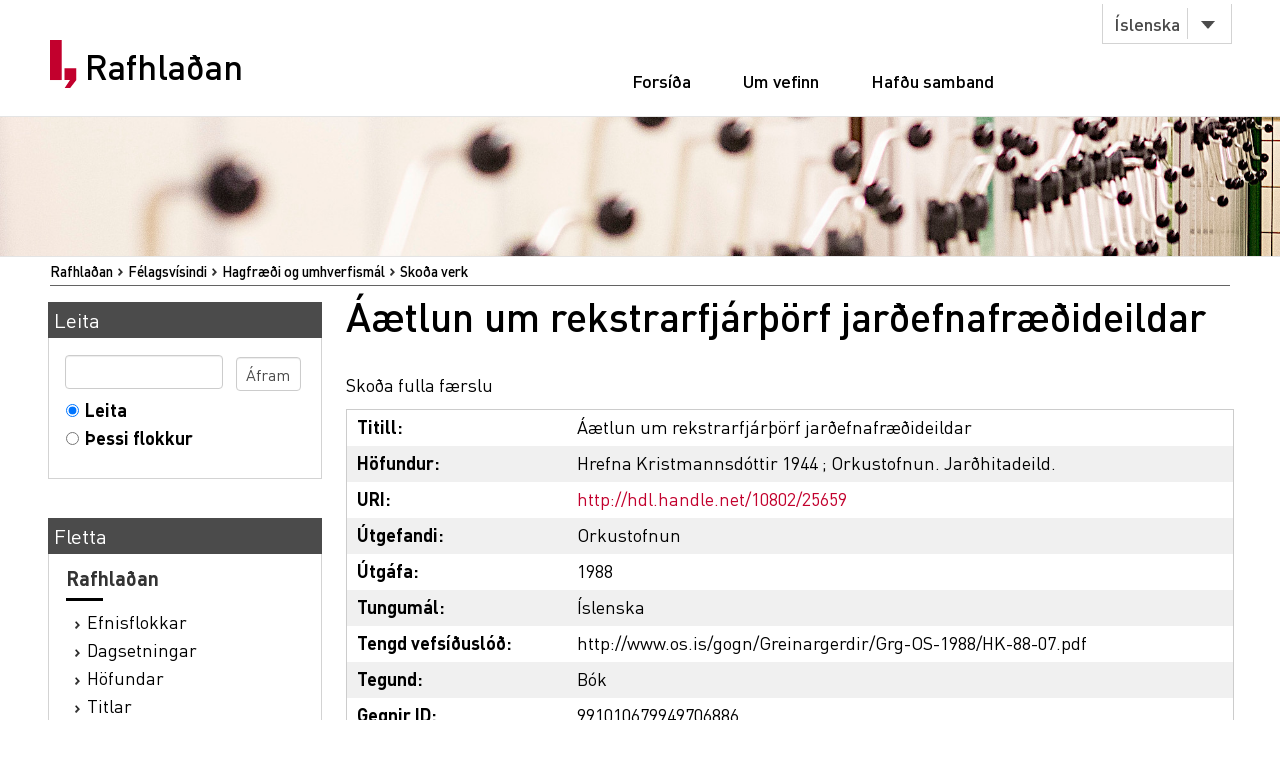

--- FILE ---
content_type: text/html;charset=utf-8
request_url: https://rafhladan.is/handle/10802/25659
body_size: 16790
content:
<?xml version="1.0" encoding="UTF-8"?>
<!DOCTYPE html PUBLIC "-//W3C//DTD XHTML 1.0 Strict//EN" "http://www.w3.org/TR/xhtml1/DTD/xhtml1-strict.dtd">
<html xmlns="http://www.w3.org/1999/xhtml">
<head>
<meta content="text/html; charset=UTF-8" http-equiv="Content-Type" />
<meta content="width=device-width, initial-scale=1" name="viewport" />
<meta name="Generator" content="DSpace 3.1" />
<link type="text/css" rel="stylesheet" media="screen" href="/themes/Lbs/lib/style.css?v=25" />
<link type="text/css" rel="stylesheet" media="screen" href="/themes/Lbs/lib/styles.css?v=25" />
<link type="text/css" rel="stylesheet" media="screen" href="/themes/Lbs/lib/jquery.autocomplete.css?v=25" />
<link type="application/opensearchdescription+xml" rel="search" href="https://rafhladan.is:443/description.xml" title="DSpace" />
<script type="text/javascript">
                        		// make selected language available to javascript
                        		var lbsLang = 'is';
                        
                                //Clear default text of emty text areas on focus
                                function tFocus(element)
                                {
                                        if (element.value == ' '){element.value='';}
                                }
                                //Clear default text of emty text areas on submit
                                function tSubmit(form)
                                {
                                        var defaultedElements = document.getElementsByTagName("textarea");
                                        for (var i=0; i != defaultedElements.length; i++){
                                                if (defaultedElements[i].value == ' '){
                                                        defaultedElements[i].value='';}}
                                }
                                //Disable pressing 'enter' key to submit a form (otherwise pressing 'enter' causes a submission to start over)
                                function disableEnterKey(e)
                                {
                                     var key;
                                
                                     if(window.event)
                                          key = window.event.keyCode;     //Internet Explorer
                                     else
                                          key = e.which;     //Firefox and Netscape
                                
                                     if(key == 13)  //if "Enter" pressed, then disable!
                                          return false;
                                     else
                                          return true;
                                }
            </script>
<script type="text/javascript" src="/themes/Lbs/lib/jquery-2.2.4.min.js"> </script>
<script type="text/javascript" src="/themes/Lbs/lib/bootstrap.min.js"> </script>
<script type="text/javascript" src="/themes/Lbs/lib/scrollreveal.min.js"> </script>
<script type="text/javascript" src="/themes/Lbs/lib/jquery.matchHeight-min.js"> </script>
<script type="text/javascript" src="/themes/Lbs/lib/scripts.js"> </script>
<script type="text/javascript" src="/themes/Lbs/lib/jquery-ui.min.js?v=25"> </script>
<script type="text/javascript" src="/themes/Lbs/lib/helper.js?v=25"> </script>
<script type="text/javascript" src="/themes/Lbs/lib/audb.js?v=25"> </script>
<script type="text/javascript" src="/themes/Lbs/lib/audb-metadata.js?v=25"> </script>
<script type="text/javascript">
	var lbsDspaceBaseURL='https://rafhladan.is';
	var lbsAudbBaseURL='https://lykilskra.landsbokasafn.is';
	var lbsAudbSuggestSubjectEnabled=true;
	var lbsAudbSuggestSubjectMinChars='2';
	var lbsAudbSuggestSubjectSearchMode='STARTS_WITH';
	var lbsAudbSuggestSubjectMaxResults='20';
	var lbsAudbSuggestSubjectPreferedTermsOnly=true;
	var lbsAudbVerifySubjectEnabled=true;
	var lbsAudbVerifySubjectIgnoreCase=false;
	var lbsAudbVerifySubjectPreferedTermsOnly=true;
	var lbsAudbSuggestAuthorEnabled=true;
	var lbsAudbSuggestAuthorMinChars='2';
	var lbsAudbSuggestAuthorSearchMode='STARTS_WITH';
	var lbsAudbSuggestAuthorMaxResults='20';
	var lbsAudbSuggestAuthorPreferedAuthorsOnly=true;
	var lbsAudbVerifyAuthorEnabled=true;
	var lbsAudbVerifyAuthorPreferedAuthorsOnly=true;
</script>

<script async="async" src="https://www.googletagmanager.com/gtag/js?id=G-Q6JSE7YK72"> </script>
<script>
				  window.dataLayer = window.dataLayer || [];
				  function gtag(){dataLayer.push(arguments);}
				  gtag('js', new Date());
				  gtag('config', 'G-Q6JSE7YK72');</script>
<script src="https://t.landsbokasafn.is/js/script.outbound-links.js" data-domain="rafhladan.is" defer="defer"> </script>
<title>Rafhlaðan - 
                Áætlun um rekstrarfjárþörf jarðefnafræðideildar</title>
<link rel="schema.DCTERMS" href="http://purl.org/dc/terms/" />
<link rel="schema.DC" href="http://purl.org/dc/elements/1.1/" />
<meta name="DC.contributor" content="Orkustofnun. Jarðhitadeild." xml:lang="is" />
<meta name="DC.creator" content="Hrefna Kristmannsdóttir 1944" xml:lang="is" />
<meta name="DCTERMS.dateAccepted" content="2020-10-06T15:08:32Z" scheme="DCTERMS.W3CDTF" />
<meta name="DCTERMS.available" content="2020-10-06T15:08:32Z" scheme="DCTERMS.W3CDTF" />
<meta name="DCTERMS.issued" content="1988" scheme="DCTERMS.W3CDTF" />
<meta name="DC.identifier" content="http://hdl.handle.net/10802/25659" scheme="DCTERMS.URI" />
<meta name="DCTERMS.extent" content="1 rafrænt gagn (2 bls.)." xml:lang="is" />
<meta name="DC.language" content="is" scheme="DCTERMS.RFC1766" />
<meta name="DC.publisher" content="Orkustofnun" xml:lang="is" />
<meta name="DC.relation" content="http://www.os.is/gogn/Greinargerdir/Grg-OS-1988/HK-88-07.pdf" scheme="DCTERMS.URI" />
<meta name="DC.title" content="Áætlun um rekstrarfjárþörf jarðefnafræðideildar" xml:lang="is" />
<meta name="DC.type" content="Bók" xml:lang="is" />
<meta name="DC.identifier" content="991010679949706886" />

<meta content="Orkustofnun" name="citation_publisher" />
<meta content="Hrefna Kristmannsdóttir 1944" name="citation_authors" />
<meta content="https://rafhladan.is/bitstream/10802/25659/1/HK-88-07.pdf" name="citation_pdf_url" />
<meta content="1988" name="citation_date" />
<meta content="Bók" name="citation_keywords" />
<meta content="is" name="citation_language" />
<meta content="Áætlun um rekstrarfjárþörf jarðefnafræðideildar" name="citation_title" />
<meta content="https://rafhladan.is/handle/10802/25659" name="citation_abstract_html_url" />
<link type="image/x-icon" href="/themes/Lbs/images/favicon.ico" rel="shortcut icon" />
<link type="image/x-icon" href="/themes/Lbs/images/favicon.ico" rel="icon" />
</head>
<body>
<div id="wrapper">
<div style="z-index:5000;" id="header">
<div class="container">
<div class="row">
<div class="col-md-3 col-sm-4">
<strong class="logo type2">
<a href="/">
			                Rafhlaðan
		            	</a>
</strong>
</div>
<div class="col-md-9 col-sm-8">
<nav class="nav-bar">
<div class="tools">
<div class="lang">
<a class="btn btn-default btn-select" data-toggle="dropdown" href="#">
											Íslenska
										</a>
<ul class="dropdown-menu">
<li>
<a href="/?lbs-lang=en">
											English
										</a>
</li>
<li>
<a href="/?lbs-lang=is">
											Íslenska
										</a>
</li>
</ul>
</div>
</div>
<ul id="main-nav">
<li style="margin-left:5px;" class="">
<a href="/">Forsíða</a>
</li>
<li class="">
<a href="/?lbs-additional-page=about">Um vefinn</a>
</li>
<li class="">
<a href="/?lbs-additional-page=contact">Hafðu samband</a>
</li>
</ul>
</nav>
<span class="btn-menu visible-xs">
<span>menu</span>
</span>
</div>
</div>
</div>
</div>
<figure class="visual bg-img type2">
<img alt="#" src="/themes/Lbs/images/img-12.jpg" />
</figure>
<section class="">
<div class="container">
<div id="ds-header-trail">
<ul id="ds-trail">
<li class="ds-trail-link first-link ">
<a href="/">Rafhlaðan</a>
</li>
<li class="ds-trail-link ">
<a href="/handle/10802/2617">Félagsvísindi</a>
</li>
<li class="ds-trail-link ">
<a href="/handle/10802/2623">Hagfræði og umhverfismál</a>
</li>
<li class="ds-trail-link last-link">Skoða verk</li>
</ul>
</div>
<div class="row row-28">
<div id="ds-body">
<h1 class="ds-div-head">Áætlun um rekstrarfjárþörf jarðefnafræðideildar</h1>
<div id="aspect_artifactbrowser_ItemViewer_div_item-view" class="ds-static-div primary">
<p class="ds-paragraph item-view-toggle item-view-toggle-top">
<a href="/handle/10802/25659?show=full">Skoða fulla færslu</a>
</p>
<!-- External Metadata URL: cocoon://metadata/handle/10802/25659/mets.xml?rightsMDTypes=METSRIGHTS-->
<table xmlns:oreatom="http://www.openarchives.org/ore/atom/" xmlns:ore="http://www.openarchives.org/ore/terms/" xmlns:atom="http://www.w3.org/2005/Atom" class="ds-includeSet-table">
<tr class="ds-table-row even">
<td>
<span class="bold">Titill: </span>
</td>
<td>
<span class="Z3988" title="ctx_ver=Z39.88-2004&amp;rft_val_fmt=info%3Aofi%2Ffmt%3Akev%3Amtx%3Adc&amp;rft_id=http%3A%2F%2Fhdl.handle.net%2F10802%2F25659&amp;rft_id=991010679949706886&amp;rfr_id=info%3Asid%2Fdspace.org%3Arepository&amp;rft.creator=Hrefna+Kristmannsd%C3%B3ttir+1944&amp;rft.date=2020-10-06T15%3A08%3A32Z&amp;rft.date=2020-10-06T15%3A08%3A32Z&amp;rft.date=1988&amp;rft.identifier=http%3A%2F%2Fhdl.handle.net%2F10802%2F25659&amp;rft.format=1+rafr%C3%A6nt+gagn+%282+bls.%29.&amp;rft.language=is&amp;rft.relation=http%3A%2F%2Fwww.os.is%2Fgogn%2FGreinargerdir%2FGrg-OS-1988%2FHK-88-07.pdf&amp;rft.identifier=991010679949706886">Áætlun um rekstrarfjárþörf jarðefnafræðideildar</span>Áætlun um rekstrarfjárþörf jarðefnafræðideildar</td>
</tr>
<tr class="ds-table-row odd">
<td>
<span class="bold">Höfundur:</span>
</td>
<td>
<span>
<a class="black" href="/browse?type=author&amp;value=Hrefna Kristmannsdóttir 1944">Hrefna Kristmannsdóttir 1944</a>
</span>; <span>
<a class="black" href="/browse?type=author&amp;value=Orkustofnun. Jarðhitadeild.">Orkustofnun. Jarðhitadeild.</a>
</span>
</td>
</tr>
<tr class="ds-table-row even">
<td>
<span class="bold">URI:</span>
</td>
<td>
<a href="http://hdl.handle.net/10802/25659">http://hdl.handle.net/10802/25659</a>
</td>
</tr>
<tr class="ds-table-row odd">
<td>
<span class="bold">Útgefandi:</span>
</td>
<td>
<a class="black" href="/browse?type=publisher&amp;value=Orkustofnun">Orkustofnun</a>
</td>
</tr>
<tr class="ds-table-row even">
<td>
<span class="bold">Útgáfa:</span>
</td>
<td>1988</td>
</tr>
<tr class="ds-table-row odd">
<td>
<span class="bold">Tungumál:</span>
</td>
<td>
              			Íslenska
              		</td>
</tr>
<tr class="ds-table-row even">
<td>
<span class="bold">Tengd vefsíðuslóð:
	                	</span>
</td>
<td>
<a class="black" href="http://www.os.is/gogn/Greinargerdir/Grg-OS-1988/HK-88-07.pdf">http://www.os.is/gogn/Greinargerdir/Grg-OS-1988/HK-88-07.pdf</a>
</td>
</tr>
<tr class="ds-table-row odd">
<td>
<span class="bold">Tegund:</span>
</td>
<td>Bók</td>
</tr>
<tr class="ds-table-row even">
<td>
<span class="bold">Gegnir ID:</span>
</td>
<td>
<a class="black" href="https://leitir.is/discovery/fulldisplay?vid=354ILC_NETWORK:10000_UNION&amp;context=L&amp;docid=alma991010679949706886">991010679949706886</a>
</td>
</tr>
</table>
<span xmlns:oreatom="http://www.openarchives.org/ore/atom/" xmlns:ore="http://www.openarchives.org/ore/terms/" xmlns:atom="http://www.w3.org/2005/Atom" class="Z3988" title="ctx_ver=Z39.88-2004&amp;rft_val_fmt=info%3Aofi%2Ffmt%3Akev%3Amtx%3Adc&amp;rft_id=http%3A%2F%2Fhdl.handle.net%2F10802%2F25659&amp;rft_id=991010679949706886&amp;rfr_id=info%3Asid%2Fdspace.org%3Arepository&amp;rft.creator=Hrefna+Kristmannsd%C3%B3ttir+1944&amp;rft.date=2020-10-06T15%3A08%3A32Z&amp;rft.date=2020-10-06T15%3A08%3A32Z&amp;rft.date=1988&amp;rft.identifier=http%3A%2F%2Fhdl.handle.net%2F10802%2F25659&amp;rft.format=1+rafr%C3%A6nt+gagn+%282+bls.%29.&amp;rft.language=is&amp;rft.relation=http%3A%2F%2Fwww.os.is%2Fgogn%2FGreinargerdir%2FGrg-OS-1988%2FHK-88-07.pdf&amp;rft.identifier=991010679949706886">
	    ﻿ 
        </span>
<h2>Skrár</h2>
<table class="ds-table file-list">
<tr class="ds-table-header-row">
<th>Skrá</th>
<th>Stærð</th>
<th>Skráartegund</th>
<th>Skoða</th>
<th>Lýsing</th>
</tr>
<tr class="ds-table-row odd ">
<td>
<a href="/bitstream/handle/10802/25659/HK-88-07.pdf?sequence=1" title="HK-88-07.pdf">HK-88-07.pdf</a>
</td>
<td>806.7Kb</td>
<td>PDF</td>
<td>
<a href="/bitstream/handle/10802/25659/HK-88-07.pdf?sequence=1">Skoða/<wbr />Opna</a>
</td>
<td>Heildartexti</td>
</tr>
</table>
<h3 class="ds-list-head">Þetta verk birtist í eftirfarandi flokki:</h3>
<ul class="ds-referenceSet-list">
<!-- External Metadata URL: cocoon://metadata/handle/10802/2623/mets.xml-->
<li>
<a href="/handle/10802/2623">Hagfræði og umhverfismál</a> [3654]</li>
</ul>
<p class="ds-paragraph item-view-toggle item-view-toggle-bottom">
<a href="/handle/10802/25659?show=full">Skoða fulla færslu</a>
</p>
</div>
</div>
<div id="ds-options">
<h3 class="ds-option-set-head" id="ds-search-option-head">Leita</h3>
<div class="ds-option-set" id="ds-search-option">
<form method="post" id="ds-search-form" action="/discover">
<fieldset>
<input type="text" class="ds-text-field " name="query" />
<input value="Áfram" type="submit" name="submit" class="ds-button-field " onclick="&#10;                                    var radio = document.getElementById(&quot;ds-search-form-scope-container&quot;);&#10;                                    if (radio != undefined &amp;&amp; radio.checked)&#10;                                    {&#10;                                    var form = document.getElementById(&quot;ds-search-form&quot;);&#10;                                    form.action=&#10;                                &quot;/handle/&quot; + radio.value + &quot;/discover&quot; ; &#10;                                    }&#10;                                " />
<label>
<input checked="checked" value="" name="scope" type="radio" id="ds-search-form-scope-all" />Leita</label>
<br />
<label>
<input name="scope" type="radio" id="ds-search-form-scope-container" value="10802/2623" />Þessi flokkur</label>
</fieldset>
</form>
</div>
<h3 class="ds-option-set-head">Fletta</h3>
<div id="aspect_viewArtifacts_Navigation_list_browse" class="ds-option-set">
<ul class="ds-options-list">
<li>
<h4 class="ds-sublist-head">Rafhlaðan</h4>
<ul class="ds-simple-list">
<li>
<a href="/community-list">Efnisflokkar</a>
</li>
<li>
<a href="/browse?type=dateissued">Dagsetningar</a>
</li>
<li>
<a href="/browse?type=author">Höfundar</a>
</li>
<li>
<a href="/browse?type=title">Titlar</a>
</li>
<li>
<a href="/browse?type=subject">Efnisorð</a>
</li>
<li>
<a href="/browse?type=publisher">Útgefendur</a>
</li>
</ul>
</li>
<li>
<h4 class="ds-sublist-head">Þessi undirflokkur</h4>
<ul class="ds-simple-list">
<li>
<a href="/handle/10802/2623/browse?type=dateissued">Dagsetningar</a>
</li>
<li>
<a href="/handle/10802/2623/browse?type=author">Höfundar</a>
</li>
<li>
<a href="/handle/10802/2623/browse?type=title">Titlar</a>
</li>
<li>
<a href="/handle/10802/2623/browse?type=subject">Efnisorð</a>
</li>
<li>
<a href="/handle/10802/2623/browse?type=publisher">Útgefendur</a>
</li>
</ul>
</li>
</ul>
</div>
</div>

<div style="clear:left;background-color:white;">
		                    	 
		                    </div>
</div>
</div>
</section>
<footer id="footer">
<div class="container">
<div class="row row-56">
<div class="col-md-4 col-sm-6 col-xs-12">
<div class="head">
<h3>Rafhlaðan.is</h3>
</div>
<ul class="footer-nav">
<li>
<a href="/">Forsíða</a>
</li>
<li>
<a href="/?lbs-additional-page=about">Um vefinn</a>
</li>
<li>
<a href="/?lbs-additional-page=contact">Hafðu samband</a>
</li>
</ul>
</div>
<div class="col-md-4 hidden-sm hidden-xs">
<div class="head">
<h4>Skyldir vefir</h4>
</div>
<ul class="footer-nav">
<li>
<a href="https://skil.landsbokasafn.is">Rafræn skil</a>
</li>
<li>
<a href="https://leitir.is">Leitir.is</a>
</li>
<li>
<a class="see-more" href="https://landsbokasafn.is/index.php/vefir-safnsins">Sjá fleiri</a>
</li>
</ul>
</div>
<div class="col-md-4 col-sm-6 col-xs-12">
<div class="head">
<figure class="logo">
<a href="https://landsbokasafn.is">
<img alt="Landsbókasafn Íslands Háskólabókasafn" src="/themes/Lbs/images/logo-footer.png" />
</a>
</figure>
</div>
<address>Arngrímsgötu 3. 107 Reykjavík</address>
<p>
<strong>
<a href="tel:+3545255600">Sími / tel: + 354 525 5600</a>
</strong>
</p>
<p>
<strong>
<span data-len="landsbokasafn.is" data-notandi="rafhladan" class="tpostur">rafhladan (hjá) landsbokasafn.is</span>
</strong>
</p>
</div>
</div>
</div>
</footer>
</div>
</body>
</html>
